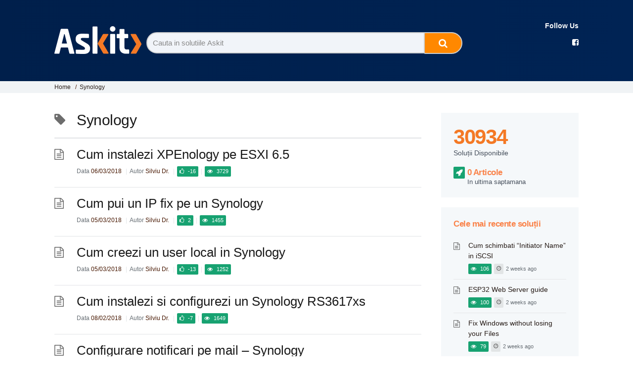

--- FILE ---
content_type: text/html; charset=UTF-8
request_url: https://askit.ro/tags_solutii/synology/page/2/
body_size: 10323
content:
<!DOCTYPE html>

<html lang="en-US" xmlns:og="http://opengraphprotocol.org/schema/" xmlns:fb="http://www.facebook.com/2008/fbml">

    <head>


        <meta charset="UTF-8" />

        <meta http-equiv="X-UA-Compatible" content="IE=edge">

        <meta name="viewport" content="width=device-width, initial-scale=1">

        <meta property="og:title" content="" />

        <meta property="og:site_name" content="Ask IT" />
   
        <meta property="og:description" content="In cele ce urmeaza o sa prezint cum se instaleaza XPEnology pe ESXI 6.5." />

        <title>
            Synology - Askit | Solutii si rezolvari pentru diverse situatii IT        </title>
        
        <link rel="profile" href="http://gmpg.org/xfn/11" />

        <link rel="pingback" href="https://askit.ro/xmlrpc.php" />

        <meta name='robots' content='max-image-preview:large' />

<!-- Social Warfare v4.3.0 https://warfareplugins.com - BEGINNING OF OUTPUT -->
<style>
	@font-face {
		font-family: "sw-icon-font";
		src:url("https://askit.ro/wp-content/plugins/social-warfare/assets/fonts/sw-icon-font.eot?ver=4.3.0");
		src:url("https://askit.ro/wp-content/plugins/social-warfare/assets/fonts/sw-icon-font.eot?ver=4.3.0#iefix") format("embedded-opentype"),
		url("https://askit.ro/wp-content/plugins/social-warfare/assets/fonts/sw-icon-font.woff?ver=4.3.0") format("woff"),
		url("https://askit.ro/wp-content/plugins/social-warfare/assets/fonts/sw-icon-font.ttf?ver=4.3.0") format("truetype"),
		url("https://askit.ro/wp-content/plugins/social-warfare/assets/fonts/sw-icon-font.svg?ver=4.3.0#1445203416") format("svg");
		font-weight: normal;
		font-style: normal;
		font-display:block;
	}
</style>
<!-- Social Warfare v4.3.0 https://warfareplugins.com - END OF OUTPUT -->

<link rel='dns-prefetch' href='//fonts.googleapis.com' />
<link rel='dns-prefetch' href='//s.w.org' />
<link rel="alternate" type="application/rss+xml" title="Askit | Solutii si rezolvari pentru diverse situatii IT &raquo; Feed" href="https://askit.ro/feed/" />
<link rel="alternate" type="application/rss+xml" title="Askit | Solutii si rezolvari pentru diverse situatii IT &raquo; Comments Feed" href="https://askit.ro/comments/feed/" />
<link rel="alternate" type="application/rss+xml" title="Askit | Solutii si rezolvari pentru diverse situatii IT &raquo; Synology Article Tag Feed" href="https://askit.ro/tags_solutii/synology/feed/" />
<meta property="og:image" content="https://askit.ro/wp-content/uploads/2018/03/11-2.jpg" /><meta property="og:image:width" content="300" /><meta property="og:image:height" content="300" /><meta property="og:image" content="https://askit.ro/wp-content/uploads/2018/03/10-2.jpg" /><meta property="og:image:width" content="300" /><meta property="og:image:height" content="300" /><meta property="og:image" content="https://askit.ro/wp-content/uploads/2018/03/9-3.jpg" /><meta property="og:image:width" content="300" /><meta property="og:image:height" content="300" /><meta property="og:image" content="https://askit.ro/wp-content/uploads/2018/03/8-3.jpg" /><meta property="og:image:width" content="300" /><meta property="og:image:height" content="300" /><meta property="og:image" content="https://askit.ro/wp-content/uploads/2018/03/7-3.jpg" /><meta property="og:image:width" content="300" /><meta property="og:image:height" content="300" /><meta property="og:image" content="https://askit.ro/wp-content/uploads/2018/03/6-4.jpg" /><meta property="og:image:width" content="300" /><meta property="og:image:height" content="300" /><meta property="og:image" content="https://askit.ro/wp-content/uploads/2018/03/5-4.jpg" /><meta property="og:image:width" content="300" /><meta property="og:image:height" content="300" /><meta property="og:image" content="https://askit.ro/wp-content/uploads/2018/03/4-4.jpg" /><meta property="og:image:width" content="300" /><meta property="og:image:height" content="300" /><meta property="og:image" content="https://askit.ro/wp-content/uploads/2018/03/3-6.jpg" /><meta property="og:image:width" content="300" /><meta property="og:image:height" content="300" /><meta property="og:image" content="https://askit.ro/wp-content/uploads/2018/03/2-6.jpg" /><meta property="og:image:width" content="300" /><meta property="og:image:height" content="300" /><script type="text/javascript">
window._wpemojiSettings = {"baseUrl":"https:\/\/s.w.org\/images\/core\/emoji\/14.0.0\/72x72\/","ext":".png","svgUrl":"https:\/\/s.w.org\/images\/core\/emoji\/14.0.0\/svg\/","svgExt":".svg","source":{"concatemoji":"https:\/\/askit.ro\/wp-includes\/js\/wp-emoji-release.min.js?ver=6.0.11"}};
/*! This file is auto-generated */
!function(e,a,t){var n,r,o,i=a.createElement("canvas"),p=i.getContext&&i.getContext("2d");function s(e,t){var a=String.fromCharCode,e=(p.clearRect(0,0,i.width,i.height),p.fillText(a.apply(this,e),0,0),i.toDataURL());return p.clearRect(0,0,i.width,i.height),p.fillText(a.apply(this,t),0,0),e===i.toDataURL()}function c(e){var t=a.createElement("script");t.src=e,t.defer=t.type="text/javascript",a.getElementsByTagName("head")[0].appendChild(t)}for(o=Array("flag","emoji"),t.supports={everything:!0,everythingExceptFlag:!0},r=0;r<o.length;r++)t.supports[o[r]]=function(e){if(!p||!p.fillText)return!1;switch(p.textBaseline="top",p.font="600 32px Arial",e){case"flag":return s([127987,65039,8205,9895,65039],[127987,65039,8203,9895,65039])?!1:!s([55356,56826,55356,56819],[55356,56826,8203,55356,56819])&&!s([55356,57332,56128,56423,56128,56418,56128,56421,56128,56430,56128,56423,56128,56447],[55356,57332,8203,56128,56423,8203,56128,56418,8203,56128,56421,8203,56128,56430,8203,56128,56423,8203,56128,56447]);case"emoji":return!s([129777,127995,8205,129778,127999],[129777,127995,8203,129778,127999])}return!1}(o[r]),t.supports.everything=t.supports.everything&&t.supports[o[r]],"flag"!==o[r]&&(t.supports.everythingExceptFlag=t.supports.everythingExceptFlag&&t.supports[o[r]]);t.supports.everythingExceptFlag=t.supports.everythingExceptFlag&&!t.supports.flag,t.DOMReady=!1,t.readyCallback=function(){t.DOMReady=!0},t.supports.everything||(n=function(){t.readyCallback()},a.addEventListener?(a.addEventListener("DOMContentLoaded",n,!1),e.addEventListener("load",n,!1)):(e.attachEvent("onload",n),a.attachEvent("onreadystatechange",function(){"complete"===a.readyState&&t.readyCallback()})),(e=t.source||{}).concatemoji?c(e.concatemoji):e.wpemoji&&e.twemoji&&(c(e.twemoji),c(e.wpemoji)))}(window,document,window._wpemojiSettings);
</script>
<!-- askit.ro is managing ads with Advanced Ads 1.36.0 --><script id="askit-ready">
			window.advanced_ads_ready=function(e,a){a=a||"complete";var d=function(e){return"interactive"===a?"loading"!==e:"complete"===e};d(document.readyState)?e():document.addEventListener("readystatechange",(function(a){d(a.target.readyState)&&e()}),{once:"interactive"===a})},window.advanced_ads_ready_queue=window.advanced_ads_ready_queue||[];		</script>
		<style type="text/css">
img.wp-smiley,
img.emoji {
	display: inline !important;
	border: none !important;
	box-shadow: none !important;
	height: 1em !important;
	width: 1em !important;
	margin: 0 0.07em !important;
	vertical-align: -0.1em !important;
	background: none !important;
	padding: 0 !important;
}
</style>
	<link rel='stylesheet' id='ht-voting-frontend-style-css'  href='https://askit.ro/wp-content/plugins/ht-voting/css/ht-voting-frontend-style.css?ver=1' type='text/css' media='all' />
<link rel='stylesheet' id='social-warfare-block-css-css'  href='https://askit.ro/wp-content/plugins/social-warfare/assets/js/post-editor/dist/blocks.style.build.css?ver=6.0.11' type='text/css' media='all' />
<link rel='stylesheet' id='wp-block-library-css'  href='https://askit.ro/wp-includes/css/dist/block-library/style.min.css?ver=6.0.11' type='text/css' media='all' />
<style id='elasticpress-facet-style-inline-css' type='text/css'>
.widget_ep-facet input[type=search],.wp-block-elasticpress-facet input[type=search]{margin-bottom:1rem}.widget_ep-facet .searchable .inner,.wp-block-elasticpress-facet .searchable .inner{max-height:20em;overflow:scroll}.widget_ep-facet .term.hide,.wp-block-elasticpress-facet .term.hide{display:none}.widget_ep-facet .empty-term,.wp-block-elasticpress-facet .empty-term{opacity:.5;position:relative}.widget_ep-facet .empty-term:after,.wp-block-elasticpress-facet .empty-term:after{bottom:0;content:" ";display:block;left:0;position:absolute;right:0;top:0;width:100%;z-index:2}.widget_ep-facet .level-1,.wp-block-elasticpress-facet .level-1{padding-left:20px}.widget_ep-facet .level-2,.wp-block-elasticpress-facet .level-2{padding-left:40px}.widget_ep-facet .level-3,.wp-block-elasticpress-facet .level-3{padding-left:60px}.widget_ep-facet .level-4,.wp-block-elasticpress-facet .level-4{padding-left:5pc}.widget_ep-facet .level-5,.wp-block-elasticpress-facet .level-5{padding-left:75pt}.widget_ep-facet input[disabled],.wp-block-elasticpress-facet input[disabled]{cursor:pointer;opacity:1}.widget_ep-facet .term a,.wp-block-elasticpress-facet .term a{-webkit-box-align:center;-ms-flex-align:center;align-items:center;display:-webkit-box;display:-ms-flexbox;display:flex;position:relative}.widget_ep-facet .term a:hover .ep-checkbox,.wp-block-elasticpress-facet .term a:hover .ep-checkbox{background-color:#ccc}.ep-checkbox{-webkit-box-align:center;-ms-flex-align:center;-ms-flex-negative:0;-webkit-box-pack:center;-ms-flex-pack:center;align-items:center;background-color:#eee;display:-webkit-box;display:-ms-flexbox;display:flex;flex-shrink:0;height:1em;justify-content:center;margin-right:.25em;width:1em}.ep-checkbox:after{border:solid #fff;border-width:0 .125em .125em 0;content:"";display:none;height:.5em;-webkit-transform:rotate(45deg);transform:rotate(45deg);width:.25em}.ep-checkbox.checked{background-color:#5e5e5e}.ep-checkbox.checked:after{display:block}

</style>
<style id='elasticpress-related-posts-style-inline-css' type='text/css'>
.editor-styles-wrapper .wp-block-elasticpress-related-posts ul,.wp-block-elasticpress-related-posts ul{list-style-type:none;padding:0}.editor-styles-wrapper .wp-block-elasticpress-related-posts ul li a>div{display:inline}

</style>
<style id='global-styles-inline-css' type='text/css'>
body{--wp--preset--color--black: #000000;--wp--preset--color--cyan-bluish-gray: #abb8c3;--wp--preset--color--white: #ffffff;--wp--preset--color--pale-pink: #f78da7;--wp--preset--color--vivid-red: #cf2e2e;--wp--preset--color--luminous-vivid-orange: #ff6900;--wp--preset--color--luminous-vivid-amber: #fcb900;--wp--preset--color--light-green-cyan: #7bdcb5;--wp--preset--color--vivid-green-cyan: #00d084;--wp--preset--color--pale-cyan-blue: #8ed1fc;--wp--preset--color--vivid-cyan-blue: #0693e3;--wp--preset--color--vivid-purple: #9b51e0;--wp--preset--gradient--vivid-cyan-blue-to-vivid-purple: linear-gradient(135deg,rgba(6,147,227,1) 0%,rgb(155,81,224) 100%);--wp--preset--gradient--light-green-cyan-to-vivid-green-cyan: linear-gradient(135deg,rgb(122,220,180) 0%,rgb(0,208,130) 100%);--wp--preset--gradient--luminous-vivid-amber-to-luminous-vivid-orange: linear-gradient(135deg,rgba(252,185,0,1) 0%,rgba(255,105,0,1) 100%);--wp--preset--gradient--luminous-vivid-orange-to-vivid-red: linear-gradient(135deg,rgba(255,105,0,1) 0%,rgb(207,46,46) 100%);--wp--preset--gradient--very-light-gray-to-cyan-bluish-gray: linear-gradient(135deg,rgb(238,238,238) 0%,rgb(169,184,195) 100%);--wp--preset--gradient--cool-to-warm-spectrum: linear-gradient(135deg,rgb(74,234,220) 0%,rgb(151,120,209) 20%,rgb(207,42,186) 40%,rgb(238,44,130) 60%,rgb(251,105,98) 80%,rgb(254,248,76) 100%);--wp--preset--gradient--blush-light-purple: linear-gradient(135deg,rgb(255,206,236) 0%,rgb(152,150,240) 100%);--wp--preset--gradient--blush-bordeaux: linear-gradient(135deg,rgb(254,205,165) 0%,rgb(254,45,45) 50%,rgb(107,0,62) 100%);--wp--preset--gradient--luminous-dusk: linear-gradient(135deg,rgb(255,203,112) 0%,rgb(199,81,192) 50%,rgb(65,88,208) 100%);--wp--preset--gradient--pale-ocean: linear-gradient(135deg,rgb(255,245,203) 0%,rgb(182,227,212) 50%,rgb(51,167,181) 100%);--wp--preset--gradient--electric-grass: linear-gradient(135deg,rgb(202,248,128) 0%,rgb(113,206,126) 100%);--wp--preset--gradient--midnight: linear-gradient(135deg,rgb(2,3,129) 0%,rgb(40,116,252) 100%);--wp--preset--duotone--dark-grayscale: url('#wp-duotone-dark-grayscale');--wp--preset--duotone--grayscale: url('#wp-duotone-grayscale');--wp--preset--duotone--purple-yellow: url('#wp-duotone-purple-yellow');--wp--preset--duotone--blue-red: url('#wp-duotone-blue-red');--wp--preset--duotone--midnight: url('#wp-duotone-midnight');--wp--preset--duotone--magenta-yellow: url('#wp-duotone-magenta-yellow');--wp--preset--duotone--purple-green: url('#wp-duotone-purple-green');--wp--preset--duotone--blue-orange: url('#wp-duotone-blue-orange');--wp--preset--font-size--small: 13px;--wp--preset--font-size--medium: 20px;--wp--preset--font-size--large: 36px;--wp--preset--font-size--x-large: 42px;}.has-black-color{color: var(--wp--preset--color--black) !important;}.has-cyan-bluish-gray-color{color: var(--wp--preset--color--cyan-bluish-gray) !important;}.has-white-color{color: var(--wp--preset--color--white) !important;}.has-pale-pink-color{color: var(--wp--preset--color--pale-pink) !important;}.has-vivid-red-color{color: var(--wp--preset--color--vivid-red) !important;}.has-luminous-vivid-orange-color{color: var(--wp--preset--color--luminous-vivid-orange) !important;}.has-luminous-vivid-amber-color{color: var(--wp--preset--color--luminous-vivid-amber) !important;}.has-light-green-cyan-color{color: var(--wp--preset--color--light-green-cyan) !important;}.has-vivid-green-cyan-color{color: var(--wp--preset--color--vivid-green-cyan) !important;}.has-pale-cyan-blue-color{color: var(--wp--preset--color--pale-cyan-blue) !important;}.has-vivid-cyan-blue-color{color: var(--wp--preset--color--vivid-cyan-blue) !important;}.has-vivid-purple-color{color: var(--wp--preset--color--vivid-purple) !important;}.has-black-background-color{background-color: var(--wp--preset--color--black) !important;}.has-cyan-bluish-gray-background-color{background-color: var(--wp--preset--color--cyan-bluish-gray) !important;}.has-white-background-color{background-color: var(--wp--preset--color--white) !important;}.has-pale-pink-background-color{background-color: var(--wp--preset--color--pale-pink) !important;}.has-vivid-red-background-color{background-color: var(--wp--preset--color--vivid-red) !important;}.has-luminous-vivid-orange-background-color{background-color: var(--wp--preset--color--luminous-vivid-orange) !important;}.has-luminous-vivid-amber-background-color{background-color: var(--wp--preset--color--luminous-vivid-amber) !important;}.has-light-green-cyan-background-color{background-color: var(--wp--preset--color--light-green-cyan) !important;}.has-vivid-green-cyan-background-color{background-color: var(--wp--preset--color--vivid-green-cyan) !important;}.has-pale-cyan-blue-background-color{background-color: var(--wp--preset--color--pale-cyan-blue) !important;}.has-vivid-cyan-blue-background-color{background-color: var(--wp--preset--color--vivid-cyan-blue) !important;}.has-vivid-purple-background-color{background-color: var(--wp--preset--color--vivid-purple) !important;}.has-black-border-color{border-color: var(--wp--preset--color--black) !important;}.has-cyan-bluish-gray-border-color{border-color: var(--wp--preset--color--cyan-bluish-gray) !important;}.has-white-border-color{border-color: var(--wp--preset--color--white) !important;}.has-pale-pink-border-color{border-color: var(--wp--preset--color--pale-pink) !important;}.has-vivid-red-border-color{border-color: var(--wp--preset--color--vivid-red) !important;}.has-luminous-vivid-orange-border-color{border-color: var(--wp--preset--color--luminous-vivid-orange) !important;}.has-luminous-vivid-amber-border-color{border-color: var(--wp--preset--color--luminous-vivid-amber) !important;}.has-light-green-cyan-border-color{border-color: var(--wp--preset--color--light-green-cyan) !important;}.has-vivid-green-cyan-border-color{border-color: var(--wp--preset--color--vivid-green-cyan) !important;}.has-pale-cyan-blue-border-color{border-color: var(--wp--preset--color--pale-cyan-blue) !important;}.has-vivid-cyan-blue-border-color{border-color: var(--wp--preset--color--vivid-cyan-blue) !important;}.has-vivid-purple-border-color{border-color: var(--wp--preset--color--vivid-purple) !important;}.has-vivid-cyan-blue-to-vivid-purple-gradient-background{background: var(--wp--preset--gradient--vivid-cyan-blue-to-vivid-purple) !important;}.has-light-green-cyan-to-vivid-green-cyan-gradient-background{background: var(--wp--preset--gradient--light-green-cyan-to-vivid-green-cyan) !important;}.has-luminous-vivid-amber-to-luminous-vivid-orange-gradient-background{background: var(--wp--preset--gradient--luminous-vivid-amber-to-luminous-vivid-orange) !important;}.has-luminous-vivid-orange-to-vivid-red-gradient-background{background: var(--wp--preset--gradient--luminous-vivid-orange-to-vivid-red) !important;}.has-very-light-gray-to-cyan-bluish-gray-gradient-background{background: var(--wp--preset--gradient--very-light-gray-to-cyan-bluish-gray) !important;}.has-cool-to-warm-spectrum-gradient-background{background: var(--wp--preset--gradient--cool-to-warm-spectrum) !important;}.has-blush-light-purple-gradient-background{background: var(--wp--preset--gradient--blush-light-purple) !important;}.has-blush-bordeaux-gradient-background{background: var(--wp--preset--gradient--blush-bordeaux) !important;}.has-luminous-dusk-gradient-background{background: var(--wp--preset--gradient--luminous-dusk) !important;}.has-pale-ocean-gradient-background{background: var(--wp--preset--gradient--pale-ocean) !important;}.has-electric-grass-gradient-background{background: var(--wp--preset--gradient--electric-grass) !important;}.has-midnight-gradient-background{background: var(--wp--preset--gradient--midnight) !important;}.has-small-font-size{font-size: var(--wp--preset--font-size--small) !important;}.has-medium-font-size{font-size: var(--wp--preset--font-size--medium) !important;}.has-large-font-size{font-size: var(--wp--preset--font-size--large) !important;}.has-x-large-font-size{font-size: var(--wp--preset--font-size--x-large) !important;}
</style>
<link rel='stylesheet' id='bbp-default-css'  href='https://askit.ro/wp-content/plugins/bbpress/templates/default/css/bbpress.min.css?ver=2.6.9' type='text/css' media='screen' />
<link rel='stylesheet' id='cptch_stylesheet-css'  href='https://askit.ro/wp-content/plugins/captcha/css/front_end_style.css?ver=4.4.5' type='text/css' media='all' />
<link rel='stylesheet' id='dashicons-css'  href='https://askit.ro/wp-includes/css/dashicons.min.css?ver=6.0.11' type='text/css' media='all' />
<link rel='stylesheet' id='cptch_desktop_style-css'  href='https://askit.ro/wp-content/plugins/captcha/css/desktop_style.css?ver=4.4.5' type='text/css' media='all' />
<link rel='stylesheet' id='social_warfare-css'  href='https://askit.ro/wp-content/plugins/social-warfare/assets/css/style.min.css?ver=4.3.0' type='text/css' media='all' />
<link rel='stylesheet' id='theme-style-css'  href='https://askit.ro/wp-content/themes/helpguru/css/style.css?ver=6.0.11' type='text/css' media='all' />
<link rel='stylesheet' id='childtheme-style-css'  href='https://askit.ro/wp-content/themes/helpguru-childtheme/style.css?ver=6.0.11' type='text/css' media='all' />
<style id='childtheme-style-inline-css' type='text/css'>
a, a:visited { color: #32a3cb; } a:hover { color: #32a3cb; } #site-header { background: #8b32d3; } @media screen and (max-width: 720px) { #nav-primary-menu { background: #8b32d3; } } #site-header, #site-header a, #site-header a:visited, #site-header a:hover { color:#ffffff; } #page-header { background: #0f4593; } #page-header, #page-header a, #page-header a:visited, #page-header a:hover, #page-header #page-header-title { color:#ffffff; } #page-header #page-header-tagline { color:rgba(255,255,255,0.9); }
</style>
<link rel='stylesheet' id='wpb-google-fonts-css'  href='https://fonts.googleapis.com/css2?family=Orbitron%3Awght%40600&#038;display=swap&#038;ver=6.0.11' type='text/css' media='all' />
<link rel='stylesheet' id='ht-kb-css'  href='https://askit.ro/wp-content/themes/helpguru/css/ht-kb.css?ver=6.0.11' type='text/css' media='all' />
<link rel='stylesheet' id='font-awesome-css'  href='https://askit.ro/wp-content/plugins/elementor/assets/lib/font-awesome/css/font-awesome.min.css?ver=4.7.0' type='text/css' media='all' />
<script type='text/javascript' src='https://askit.ro/wp-includes/js/jquery/jquery.min.js?ver=3.6.0' id='jquery-core-js'></script>
<script type='text/javascript' src='https://askit.ro/wp-includes/js/jquery/jquery-migrate.min.js?ver=3.3.2' id='jquery-migrate-js'></script>
<script type='text/javascript' src='https://askit.ro/wp-content/themes/helpguru-childtheme/js/custom.js?ver=6.0.11' id='mysite-scripts-js'></script>
<link rel="https://api.w.org/" href="https://askit.ro/wp-json/" /><link rel="EditURI" type="application/rsd+xml" title="RSD" href="https://askit.ro/xmlrpc.php?rsd" />
<link rel="wlwmanifest" type="application/wlwmanifest+xml" href="https://askit.ro/wp-includes/wlwmanifest.xml" /> 
<meta name="generator" content="WordPress 6.0.11" />
<script>
	var colorbox_transition = 'elastic';
	var colorbox_speed = 800;
	var colorbox_fadeOut = 300;
	var colorbox_title = false;
	var colorbox_scalePhotos = true;
	var colorbox_scrolling = false;
	var colorbox_opacity = 0.201;
	var colorbox_open = false;
	var colorbox_returnFocus = true;
	var colorbox_trapFocus = true;
	var colorbox_fastIframe = true;
	var colorbox_preloading = true;
	var colorbox_overlayClose = true;
	var colorbox_escKey = false;
	var colorbox_arrowKey = false;
	var colorbox_loop = true;
	var colorbox_closeButton = false;
	var colorbox_previous = "previous";
	var colorbox_next = "next";
	var colorbox_close = "close";
	var colorbox_html = false;
	var colorbox_photo = false;
	var colorbox_width = '';
	var colorbox_height = '';
	var colorbox_innerWidth = 'false';
	var colorbox_innerHeight = 'false';
	var colorbox_initialWidth = '300';
	var colorbox_initialHeight = '100';
	
        var maxwidth=jQuery(window).width();
        if(maxwidth>768){maxwidth=768;}
        var colorbox_maxWidth = maxwidth;
        var colorbox_maxHeight = 500;
	
        var colorbox_slideshow = false;
	var colorbox_slideshowSpeed = 2500;
	var colorbox_slideshowAuto = true;
	var colorbox_slideshowStart = "start slideshow";
	var colorbox_slideshowStop = "stop slideshow";
	var colorbox_fixed = true;
	
	
			var colorbox_top = false;
		var colorbox_bottom = false;
		var colorbox_left = false;
		var colorbox_right = false;
		
	var colorbox_reposition = false;
	var colorbox_retinaImage = true;
	var colorbox_retinaUrl = false;
	var colorbox_retinaSuffix = "@2x.$1";
</script>
<!--[if lt IE 9]><script src="https://askit.ro/wp-content/themes/helpguru/inc/ht-core/js/html5.js"></script><![endif]--><!--[if (gte IE 6)&(lte IE 8)]><script src="https://askit.ro/wp-content/themes/helpguru/inc/ht-core/js/selectivizr-min.js"></script><![endif]--><link rel="icon" href="https://askit.ro/wp-content/uploads/cache/2021/07/favicon/3408044252.ico" sizes="32x32" />
<link rel="icon" href="https://askit.ro/wp-content/uploads/cache/2021/07/favicon/3522823950.ico" sizes="192x192" />
<link rel="apple-touch-icon" href="https://askit.ro/wp-content/uploads/cache/2021/07/favicon/3862528591.ico" />
<meta name="msapplication-TileImage" content="https://askit.ro/wp-content/uploads/cache/2021/07/favicon/2633174035.ico" />

        

    <script>
    
      (function(i,s,o,g,r,a,m){i['GoogleAnalyticsObject']=r;i[r]=i[r]||function(){
      (i[r].q=i[r].q||[]).push(arguments)},i[r].l=1*new Date();a=s.createElement(o),
      m=s.getElementsByTagName(o)[0];a.async=1;a.src=g;m.parentNode.insertBefore(a,m)
      })(window,document,'script','//www.google-analytics.com/analytics.js','ga');

      ga('create', 'UA-55371530-1', 'auto');
      ga('send', 'pageview');

    </script>
    <!-- Global site tag (gtag.js) - Google Analytics -->
<script async src="https://www.googletagmanager.com/gtag/js?id=UA-115993338-1"></script>
<script>
  window.dataLayer = window.dataLayer || [];
  function gtag(){dataLayer.push(arguments);}
  gtag('js', new Date());

  gtag('config', 'UA-115993338-1');
</script>

    <script src='https://www.google.com/recaptcha/api.js'></script>

    <!-- Facebook Pixel Code -->
<script>
!function(f,b,e,v,n,t,s)
{if(f.fbq)return;n=f.fbq=function(){n.callMethod?
n.callMethod.apply(n,arguments):n.queue.push(arguments)};
if(!f._fbq)f._fbq=n;n.push=n;n.loaded=!0;n.version='2.0';
n.queue=[];t=b.createElement(e);t.async=!0;
t.src=v;s=b.getElementsByTagName(e)[0];
s.parentNode.insertBefore(t,s)}(window,document,'script',
'https://connect.facebook.net/en_US/fbevents.js');
fbq('init', '563534541253841'); 
fbq('track', 'PageView');
</script>
<noscript>
<img height="1" width="1" 
src="https://www.facebook.com/tr?id=563534541253841&ev=PageView
&noscript=1"/>
</noscript>
<!-- End Facebook Pixel Code -->

    
    </head>

<body class="archive paged tax-ht_kb_tag term-synology term-3477 paged-2 elementor-default elementor-kit-126859 aa-prefix-askit-" itemtype="http://schema.org/WebPage" itemscope="itemscope">



<!-- #ht-site-container -->

<div id="ht-site-container" class="clearfix">

        
        <!-- #primary-nav 

        <nav id="nav-primary" role="navigation" itemtype="http://schema.org/SiteNavigationElement" itemscope="itemscope">

            <button id="ht-nav-toggle"><i class="fa fa-reorder"></i> Menu</button>

            <div id="nav-primary-menu" class="menu-askit-container"><ul id="askit_menu" class=""><li id="menu-item-1956" class="menu-item menu-item-type-custom menu-item-object-custom menu-item-home menu-item-1956"><a href="http://askit.ro">Home</a></li>
<li id="menu-item-1907" class="menu-item menu-item-type-post_type menu-item-object-page menu-item-1907"><a href="https://askit.ro/despre-askit/">Despre Askit</a></li>
<li id="menu-item-1908" class="menu-item menu-item-type-post_type menu-item-object-page menu-item-1908"><a href="https://askit.ro/contact/">Contact</a></li>
</ul></div>
        </nav>

        <!-- /#primary-nav -->

    


    <!-- #header -->

    <header id="site-header" class="clearfix" role="banner" itemtype="http://schema.org/WPHeader" itemscope="itemscope">

    <div class="ht-container clearfix">



    <!-- #logo -->
<!-- 
    <div id="logo">

        <a title="Askit | Solutii si rezolvari pentru diverse situatii IT" href="https://askit.ro">

            <img alt="Askit | Solutii si rezolvari pentru diverse situatii IT" src="https://askit.ro/wp-content/uploads/2021/07/Askit-Logo-White@2x.png" />

                
        </a>

    </div> -->

    <!-- /#logo -->







    </div>

    </header>

    <!-- /#header -->








<!-- #page-header -->

<section id="page-header" class="clearfix ph-align-center ">


    <div class=" style-container">


        <!-- Logo site -->

        <div class="center-search">
            <div id="page-header-title">
                <a href="https://askit.ro/">
                    <img style="padding-top: 8px;" src="https://askit.ro/wp-content/themes/helpguru-childtheme/images/Askit-Logo-White.png"/>
                </a>

            </div>


            
                <div id="ht-kb-search" class="clearfix ">

                    
		<div class="ht-kb-article-search">

			<form role="search" method="get" id="searchform" class="searchform" action="https://askit.ro/">
				<label class="screen-reader-text" for="s">Search for:</label>

				<input type="text" value="" placeholder="Cauta in solutiile Askit" name="s" id="s" autocomplete="off" />

				<input type="hidden" name="ht-kb-search" value="1" />

				<button type="submit" id="searchsubmit" class="searchcustom"> <i class="fa fa-search"></i></button>

		</form>

		</div>

		
                    <!--                    --><!--<h2-->
                    <!--                            id="page-header-tagline">-->
                    <!--</h2>-->                </div>

            
        </div>

        <div class="grid-container ">
            <div class="item1" style="text-align: end;">
                <h4 class="widget-title" style="color: #fff; margin: 0;font-size:14px;font-weight: 600;">Follow Us</h4>
                <ul class="ht-social-media-list clearfix" style="list-style-type: none;">
                    <li>
                        <a href="https://www.facebook.com/askIt.ro/">
                            <i class="fa fa-facebook-square" style="color:#fff;background-color:;" title=""></i>
                        </a>
                    </li>
                </ul>

            </div>

        </div>


        <div style="clear:both;"></div>
    </div>


    </div>

</section>

<div class="htkb_tgl_wr">
    <div class="bg-blue" style="padding: 1px">
                    <p class="p-tagline" id="page-header-tagline">Soluții pentru problemele tale IT</p>    </div>
</div>
<!-- /#page-header -->


<!-- #page-header-breadcrumbs -->


    <section id="page-header-breadcrumbs" class="clearfix">

        <div class="ht-container">

            
                <div class="ht-breadcrumbs ht-kb-breadcrumbs" ><a href="https://askit.ro" class="ht-breadcrumbs-home">Home</a> <span class="sep">/</span><a href="https://askit.ro/tags_solutii/synology/" title="View all posts in Synology" >Synology</a> </div>
            
        </div>

    </section>


<!-- /#page-header -->
<!-- #primary -->
<div id="primary" class="sidebar-right clearfix"> 
<div class="ht-container">

<!-- #content -->
<main id="content" role="main">

<!-- #ht-kb -->
<div id="ht-kb" class="ht-kb-category">


  	
	<!--.ht-kb-category-header-->
	<div class="ht-kb-category-header clearfix">

	
	<!--.ht-kb-category-title-wrappe-->
	<div class="ht-kb-category-title-wrapper ht-kb-category-hasicon clearfix">

	
  	<h1 class="ht-kb-title">Synology</h1>

  	</div>
  	<!-- /.ht-kb-category-title-wrapper -->

  			
  	
	  	</div>
  	<!-- /.ht-kb-category-header -->

    
		<article id="post-54972" class="post-54972 ht_kb type-ht_kb status-publish format-standard hentry ht_kb_category-file-sharing ht_kb_category-file-sharing-nas ht_kb_tag-2-cpu ht_kb_tag-4-gb-ram ht_kb_tag-askit ht_kb_tag-askit-ro ht_kb_tag-auto-detect-settings ht_kb_tag-create-register-vm ht_kb_tag-cum-instalezi-xpenology-pe-esxi-6-5 ht_kb_tag-datastore-browser ht_kb_tag-download-xpenology-dsm-loader ht_kb_tag-ds3615xs-6-1 ht_kb_tag-esxi-6-5 ht_kb_tag-esxi-6-5-virtual-machine ht_kb_tag-existing-hard-disk ht_kb_tag-other-linux-64-bit ht_kb_tag-synology ht_kb_tag-vmware-esxi ht_kb_tag-xpenology ht_kb_tag-xpenology-test">
			<h3 class="entry-title" itemprop="headline">
				<a href="https://askit.ro/solutii/cum-instalezi-xpenology-pe-esxi-6-5/" rel="bookmark">Cum instalezi XPEnology pe ESXI 6.5</a>
			</h3>
			


			<ul class="ht-kb-entry-meta clearfix">



				<li class="ht-kb-em-date"> 

				    <span>Data</span>

				    <a href="https://askit.ro/solutii/cum-instalezi-xpenology-pe-esxi-6-5/" rel="bookmark" itemprop="url"><time datetime="2018-03-06" itemprop="datePublished">06/03/2018</time></a>

				</li>

				<li class="ht-kb-em-author">

					<span>Autor</span>

					<a class="url fn n" href="https://askit.ro/author/silviu_draghici/" title="Silviu Dr." rel="me" itemprop="author">Silviu Dr.</a>

				</li>


				
				
				 <!-- Vlad adaugat numar like-uri si view-uri -->

		        
		        <li><span class="ht-kb-usefulness ht-kb-helpful-article author-use">-16</span></li>
		        <li><span class="view-s-icon ht-kb-helpful-article author-use">3729</span></li>

 			   <!-- end Vlad -->

				


			</ul>



				</article>
    
    
		<article id="post-54880" class="post-54880 ht_kb type-ht_kb status-publish format-standard hentry ht_kb_category-file-sharing ht_kb_category-file-sharing-nas ht_kb_tag-askit ht_kb_tag-askit-ro ht_kb_tag-control-panel ht_kb_tag-cum-pui-un-ip-fix-pe-un-synology ht_kb_tag-gateway-si-dns-server ht_kb_tag-ip-address ht_kb_tag-ip-fix ht_kb_tag-nas-synology ht_kb_tag-network-interface ht_kb_tag-subnet-mask ht_kb_tag-synology ht_kb_tag-use-manual-configuration">
			<h3 class="entry-title" itemprop="headline">
				<a href="https://askit.ro/solutii/cum-pui-un-ip-fix-pe-un-synology/" rel="bookmark">Cum pui un IP fix pe un Synology</a>
			</h3>
			


			<ul class="ht-kb-entry-meta clearfix">



				<li class="ht-kb-em-date"> 

				    <span>Data</span>

				    <a href="https://askit.ro/solutii/cum-pui-un-ip-fix-pe-un-synology/" rel="bookmark" itemprop="url"><time datetime="2018-03-05" itemprop="datePublished">05/03/2018</time></a>

				</li>

				<li class="ht-kb-em-author">

					<span>Autor</span>

					<a class="url fn n" href="https://askit.ro/author/silviu_draghici/" title="Silviu Dr." rel="me" itemprop="author">Silviu Dr.</a>

				</li>


				
				
				 <!-- Vlad adaugat numar like-uri si view-uri -->

		        
		        <li><span class="ht-kb-usefulness ht-kb-helpful-article author-use">2</span></li>
		        <li><span class="view-s-icon ht-kb-helpful-article author-use">1455</span></li>

 			   <!-- end Vlad -->

				


			</ul>



				</article>
    
    
		<article id="post-54866" class="post-54866 ht_kb type-ht_kb status-publish format-standard hentry ht_kb_category-file-sharing ht_kb_category-file-sharing-nas ht_kb_tag-add-user ht_kb_tag-administrators ht_kb_tag-askit ht_kb_tag-askit-ro ht_kb_tag-control-panel ht_kb_tag-create ht_kb_tag-cum-creezi-un-user-local-in-synology ht_kb_tag-download ht_kb_tag-name ht_kb_tag-nas-synology ht_kb_tag-password ht_kb_tag-synology ht_kb_tag-upload">
			<h3 class="entry-title" itemprop="headline">
				<a href="https://askit.ro/solutii/cum-creezi-un-user-local-in-synology/" rel="bookmark">Cum creezi un user local in Synology</a>
			</h3>
			


			<ul class="ht-kb-entry-meta clearfix">



				<li class="ht-kb-em-date"> 

				    <span>Data</span>

				    <a href="https://askit.ro/solutii/cum-creezi-un-user-local-in-synology/" rel="bookmark" itemprop="url"><time datetime="2018-03-05" itemprop="datePublished">05/03/2018</time></a>

				</li>

				<li class="ht-kb-em-author">

					<span>Autor</span>

					<a class="url fn n" href="https://askit.ro/author/silviu_draghici/" title="Silviu Dr." rel="me" itemprop="author">Silviu Dr.</a>

				</li>


				
				
				 <!-- Vlad adaugat numar like-uri si view-uri -->

		        
		        <li><span class="ht-kb-usefulness ht-kb-helpful-article author-use">-13</span></li>
		        <li><span class="view-s-icon ht-kb-helpful-article author-use">1252</span></li>

 			   <!-- end Vlad -->

				


			</ul>



				</article>
    
    
		<article id="post-53092" class="post-53092 ht_kb type-ht_kb status-publish format-standard hentry ht_kb_category-file-sharing ht_kb_category-file-sharing-nas ht_kb_tag-askit ht_kb_tag-askit-ro ht_kb_tag-cum-instalezi-si-configurezi-un-synology-rs3617xs ht_kb_tag-dsm ht_kb_tag-hard-disks ht_kb_tag-nas ht_kb_tag-nas-synology ht_kb_tag-rs3617xs ht_kb_tag-run-s-m-a-r-t ht_kb_tag-synology ht_kb_tag-synology-assistant">
			<h3 class="entry-title" itemprop="headline">
				<a href="https://askit.ro/solutii/cum-instalezi-si-configurezi-un-synology-rs3617xs/" rel="bookmark">Cum instalezi si configurezi un Synology RS3617xs</a>
			</h3>
			


			<ul class="ht-kb-entry-meta clearfix">



				<li class="ht-kb-em-date"> 

				    <span>Data</span>

				    <a href="https://askit.ro/solutii/cum-instalezi-si-configurezi-un-synology-rs3617xs/" rel="bookmark" itemprop="url"><time datetime="2018-02-08" itemprop="datePublished">08/02/2018</time></a>

				</li>

				<li class="ht-kb-em-author">

					<span>Autor</span>

					<a class="url fn n" href="https://askit.ro/author/silviu_draghici/" title="Silviu Dr." rel="me" itemprop="author">Silviu Dr.</a>

				</li>


				
				
				 <!-- Vlad adaugat numar like-uri si view-uri -->

		        
		        <li><span class="ht-kb-usefulness ht-kb-helpful-article author-use">-7</span></li>
		        <li><span class="view-s-icon ht-kb-helpful-article author-use">1649</span></li>

 			   <!-- end Vlad -->

				


			</ul>



				</article>
    
    
		<article id="post-50015" class="post-50015 ht_kb type-ht_kb status-publish format-standard hentry ht_kb_category-workstation-os-windows ht_kb_category-workstation ht_kb_tag-askit ht_kb_tag-askit-ro ht_kb_tag-configurare-notificari-pe-mail ht_kb_tag-configurare-notificari-pe-mail-synology ht_kb_tag-control-panel ht_kb_tag-enable-email ht_kb_tag-gmail ht_kb_tag-nas-synology ht_kb_tag-notifications ht_kb_tag-outlook ht_kb_tag-synology ht_kb_tag-yahoo">
			<h3 class="entry-title" itemprop="headline">
				<a href="https://askit.ro/solutii/configurare-notificari-pe-mail-synology-2/" rel="bookmark">Configurare notificari pe mail &#8211; Synology</a>
			</h3>
			


			<ul class="ht-kb-entry-meta clearfix">



				<li class="ht-kb-em-date"> 

				    <span>Data</span>

				    <a href="https://askit.ro/solutii/configurare-notificari-pe-mail-synology-2/" rel="bookmark" itemprop="url"><time datetime="2017-11-13" itemprop="datePublished">13/11/2017</time></a>

				</li>

				<li class="ht-kb-em-author">

					<span>Autor</span>

					<a class="url fn n" href="https://askit.ro/author/dan_dumitru/" title="Dan Dumitru" rel="me" itemprop="author">Dan Dumitru</a>

				</li>


				
				
				 <!-- Vlad adaugat numar like-uri si view-uri -->

		        
		        <li><span class="ht-kb-usefulness ht-kb-helpful-article author-use">-3</span></li>
		        <li><span class="view-s-icon ht-kb-helpful-article author-use">1188</span></li>

 			   <!-- end Vlad -->

				


			</ul>



				</article>
    
    
		<article id="post-47995" class="post-47995 ht_kb type-ht_kb status-publish format-standard hentry ht_kb_category-workstation ht_kb_tag-askit ht_kb_tag-askit-ro ht_kb_tag-cum-alegem-un-server-nas ht_kb_tag-cum-alegem-un-server-nas-pentru-nevoile-personale-sau-ale-unei-firme-de-dimensiuni-mici ht_kb_tag-firme-de-dimensiuni-mici ht_kb_tag-link-agregation ht_kb_tag-nas ht_kb_tag-network-attached-storage ht_kb_tag-qts-4-2 ht_kb_tag-synology">
			<h3 class="entry-title" itemprop="headline">
				<a href="https://askit.ro/solutii/cum-alegem-un-server-nas-pentru-nevoile-personale-sau-ale-unei-firme-de-dimensiuni-mici/" rel="bookmark">Cum alegem un server NAS pentru nevoile personale sau ale unei firme de dimensiuni mici</a>
			</h3>
			


			<ul class="ht-kb-entry-meta clearfix">



				<li class="ht-kb-em-date"> 

				    <span>Data</span>

				    <a href="https://askit.ro/solutii/cum-alegem-un-server-nas-pentru-nevoile-personale-sau-ale-unei-firme-de-dimensiuni-mici/" rel="bookmark" itemprop="url"><time datetime="2017-09-13" itemprop="datePublished">13/09/2017</time></a>

				</li>

				<li class="ht-kb-em-author">

					<span>Autor</span>

					<a class="url fn n" href="https://askit.ro/author/mihai-florea/" title="Mihai Florea" rel="me" itemprop="author">Mihai Florea</a>

				</li>


				
				
				 <!-- Vlad adaugat numar like-uri si view-uri -->

		        
		        <li><span class="ht-kb-usefulness ht-kb-helpful-article author-use">-8</span></li>
		        <li><span class="view-s-icon ht-kb-helpful-article author-use">1364</span></li>

 			   <!-- end Vlad -->

				


			</ul>



				</article>
    
    
    		<nav class="ht-pagination" role="navigation">
				<ul class='page-numbers'>
	<li><a class="prev page-numbers" href="https://askit.ro/tags_solutii/synology/">Previous</a></li>
	<li><a class="page-numbers" href="https://askit.ro/tags_solutii/synology/">1</a></li>
	<li><span aria-current="page" class="page-numbers current">2</span></li>
	<li><a class="page-numbers" href="https://askit.ro/tags_solutii/synology/page/3/">3</a></li>
	<li><a class="page-numbers" href="https://askit.ro/tags_solutii/synology/page/4/">4</a></li>
	<li><a class="next page-numbers" href="https://askit.ro/tags_solutii/synology/page/3/">Next</a></li>
</ul>
		</nav><!-- .navigation -->
		    
    
</div>
<!-- /#ht-kb -->

</main>
<!-- /#content -->




<!-- #sidebar -->

<aside id="sidebar" role="complementary" itemtype="http://schema.org/WPSideBar" itemscope="itemscope">

    
	


	
		
		
		
		
		
		
		
		
		
		
		
		
	
	
	
	<section id="ht-kb-articles-widget-5" class="widget HT_KB_Articles_Widget clearfix">

		<h4 class="number-solution"> 30934</h4>
        <p class="text-solution"> Soluții Disponibile</p>

            <h4 class="widget-title no-margin-new" style="margin: 0px;">0 Articole
                <h4 class="color-1" style="margin:0px;margin-left: 28px;">In ultima saptamana</h4>
            </h4>




		    </section>
    	


<section id="ht-kb-articles-widget-3" class="widget HT_KB_Articles_Widget clearfix"><h4 class="widget-title">Cele mai recente soluții</h4>
	<ul class="clearfix"><li class="clearfix  ht-kb-pf-standard"> <a class="widget-entry-title" href="https://askit.ro/solutii/cum-schimbati-initiator-name-in-iscsi/" rel="bookmark" title="Cum schimbati &#8220;Initiator Name&#8221; in iSCSI">Cum schimbati &#8220;Initiator Name&#8221; in iSCSI</a><ul class="widget-entry-meta"><li><span class="view-s-icon ht-kb-helpful-article author-use">106</span></li><li class="entry-date"><span title="2 weeks ago"><time datetime="2026-01-19T12:01:06+00:00"></time></span></li><li>2 weeks ago</li></ul> </li><li class="clearfix  ht-kb-pf-standard"> <a class="widget-entry-title" href="https://askit.ro/solutii/esp32-web-server-guide/" rel="bookmark" title="ESP32 Web Server guide">ESP32 Web Server guide</a><ul class="widget-entry-meta"><li><span class="view-s-icon ht-kb-helpful-article author-use">100</span></li><li class="entry-date"><span title="2 weeks ago"><time datetime="2026-01-16T07:13:31+00:00"></time></span></li><li>2 weeks ago</li></ul> </li><li class="clearfix  ht-kb-pf-standard"> <a class="widget-entry-title" href="https://askit.ro/solutii/fix-windows-without-losing-your-files/" rel="bookmark" title="Fix Windows without losing your Files">Fix Windows without losing your Files</a><ul class="widget-entry-meta"><li><span class="view-s-icon ht-kb-helpful-article author-use">79</span></li><li class="entry-date"><span title="2 weeks ago"><time datetime="2026-01-15T11:11:20+00:00"></time></span></li><li>2 weeks ago</li></ul> </li><li class="clearfix  ht-kb-pf-standard"> <a class="widget-entry-title" href="https://askit.ro/solutii/6-ways-to-speed-up-email-management-in-outlook/" rel="bookmark" title="6 ways to speed up email management in Outlook">6 ways to speed up email management in Outlook</a><ul class="widget-entry-meta"><li><span class="view-s-icon ht-kb-helpful-article author-use">94</span></li><li class="entry-date"><span title="15/01/2026"><time datetime="2026-01-15T09:20:37+00:00"></time></span></li><li>15/01/2026</li></ul> </li><li class="clearfix  ht-kb-pf-standard"> <a class="widget-entry-title" href="https://askit.ro/solutii/cum-selectezi-si-editezi-text-dintr-o-imagine-pe-windows-11/" rel="bookmark" title="Cum selectezi si editezi text dintr-o imagine pe Windows 11">Cum selectezi si editezi text dintr-o imagine pe Windows 11</a><ul class="widget-entry-meta"><li><span class="view-s-icon ht-kb-helpful-article author-use">115</span></li><li class="entry-date"><span title="2 weeks ago"><time datetime="2026-01-14T19:25:34+00:00"></time></span></li><li>2 weeks ago</li></ul> </li></ul></section>
<!-- /#sidebar -->





</div>
</div>
<!-- /#primary -->

<!-- #site-footer-widgets -->

<section id="site-footer-widgets">

<div class="ht-container">






</div>

</section>

<!-- /#site-footer-widgets -->



<!-- #site-footer -->

<footer id="site-footer" class="clearfix" itemtype="http://schema.org/WPFooter" itemscope="itemscope">

<div class="ht-container">



  
  <small id="copyright" role="contentinfo">© Askit.ro, 2014 - 2026. All rights reserved. Done by <a href="https://www.startechteam.ro/" target="_blank"> Class IT</a>         </small>

  


  


</div>

</footer> 

<!-- /#site-footer -->



<link rel='stylesheet' id='style-name-css'  href='https://askit.ro/wp-content/plugins/colorbox/css/frontend/colorbox-1.css?ver=6.0.11' type='text/css' media='all' />
<script type='text/javascript' src='https://askit.ro/wp-content/plugins/bbpress/templates/default/js/editor.min.js?ver=2.6.9' id='bbpress-editor-js'></script>
<script type='text/javascript' src='https://askit.ro/wp-content/plugins/ht-knowledge-base/js/jquery.livesearch.js?ver=6.0.11' id='ht-kb-live-search-plugin-js'></script>
<script type='text/javascript' id='ht-kb-live-search-js-extra'>
/* <![CDATA[ */
var framework = {"liveSearchUrl":"https:\/\/askit.ro\/?ajax=1&ht-kb-search=1&s="};
/* ]]> */
</script>
<script type='text/javascript' src='https://askit.ro/wp-content/plugins/ht-knowledge-base/js/ht-kb-livesearch.js?ver=6.0.11' id='ht-kb-live-search-js'></script>
<script type='text/javascript' id='social_warfare_script-js-extra'>
/* <![CDATA[ */
var socialWarfare = {"addons":[],"post_id":"54972","variables":{"emphasizeIcons":false,"powered_by_toggle":false,"affiliate_link":"https:\/\/warfareplugins.com"},"floatBeforeContent":""};
/* ]]> */
</script>
<script type='text/javascript' src='https://askit.ro/wp-content/plugins/social-warfare/assets/js/script.min.js?ver=4.3.0' id='social_warfare_script-js'></script>
<script type='text/javascript' src='https://askit.ro/wp-content/themes/helpguru/js/functions.js?ver=6.0.11' id='ht_theme_custom-js'></script>
<script type='text/javascript' src='https://askit.ro/wp-content/themes/helpguru/inc/ht-core/js/jquery-picture-min.js?ver=6.0.11' id='jquery-picture-js'></script>
<script type='text/javascript' src='https://askit.ro/wp-content/plugins/colorbox/js/frontend/custom.js?ver=6.0.11' id='custom-js-1-js'></script>
<script type='text/javascript' src='https://askit.ro/wp-content/plugins/colorbox/js/frontend/jquery.colorbox.js?ver=6.0.11' id='colorbox-js-js'></script>
<script type="text/javascript"> var swp_nonce = "b1f104fcc4";var swpFloatBeforeContent = false; var swp_ajax_url = "https://askit.ro/wp-admin/admin-ajax.php";var swpClickTracking = false;</script><script>!function(){window.advanced_ads_ready_queue=window.advanced_ads_ready_queue||[],advanced_ads_ready_queue.push=window.advanced_ads_ready;for(var d=0,a=advanced_ads_ready_queue.length;d<a;d++)advanced_ads_ready(advanced_ads_ready_queue[d])}();</script>

</div>

<!-- /#site-container -->

</body>

</html>


--- FILE ---
content_type: application/javascript; charset=utf-8
request_url: https://askit.ro/wp-content/plugins/ht-knowledge-base/js/ht-kb-livesearch.js?ver=6.0.11
body_size: -8
content:

	jQuery(document).ready(function() {
		jQuery('#ht-kb-search #s').liveSearch({url: framework.liveSearchUrl});
	});
	